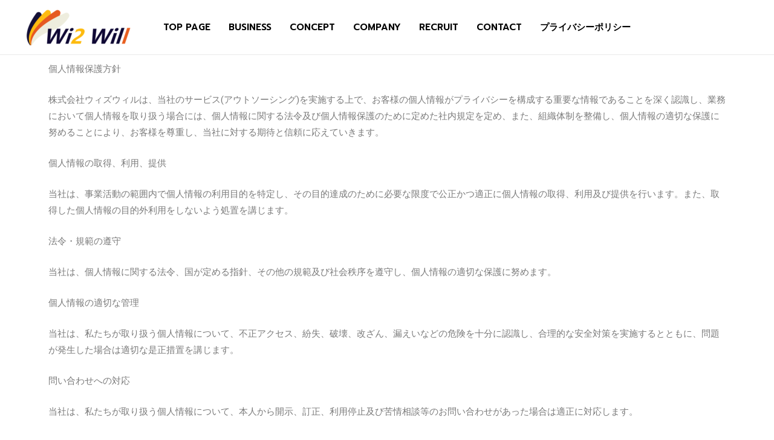

--- FILE ---
content_type: text/css
request_url: https://wi2will.com/wp-content/uploads/elementor/css/post-1514.css?ver=1762920076
body_size: 602
content:
.elementor-1514 .elementor-element.elementor-element-a4f4aab{color:#000000;font-family:"Arial", Sans-serif;font-weight:400;width:var( --container-widget-width, 99.911% );max-width:99.911%;--container-widget-width:99.911%;--container-widget-flex-grow:0;}.elementor-1514 .elementor-element.elementor-element-7096f22 > .elementor-container{max-width:800px;}.elementor-1514 .elementor-element.elementor-element-a5a3973{text-align:center;}.elementor-1514 .elementor-element.elementor-element-a5a3973 .elementor-heading-title{color:#070707;font-family:"Arial", Sans-serif;font-size:15px;font-weight:400;}.elementor-1514 .elementor-element.elementor-element-eb4e7c8 .elementor-button{font-family:"Arial", Sans-serif;font-size:15px;font-weight:700;background-color:#979797;border-radius:20px 20px 20px 20px;}.elementor-1514 .elementor-element.elementor-element-617840a{text-align:center;}.elementor-1514 .elementor-element.elementor-element-617840a .elementor-heading-title{color:#000000;font-family:"Arial", Sans-serif;font-size:15px;font-weight:400;}.elementor-1514 .elementor-element.elementor-element-2b481d2{margin-top:-10px;margin-bottom:0px;}.elementor-bc-flex-widget .elementor-1514 .elementor-element.elementor-element-067585c.elementor-column .elementor-widget-wrap{align-items:center;}.elementor-1514 .elementor-element.elementor-element-067585c.elementor-column.elementor-element[data-element_type="column"] > .elementor-widget-wrap.elementor-element-populated{align-content:center;align-items:center;}.elementor-1514 .elementor-element.elementor-element-8d71fe9 .elementor-icon-wrapper{text-align:left;}.elementor-1514 .elementor-element.elementor-element-8d71fe9.elementor-view-stacked .elementor-icon{background-color:#979797;}.elementor-1514 .elementor-element.elementor-element-8d71fe9.elementor-view-framed .elementor-icon, .elementor-1514 .elementor-element.elementor-element-8d71fe9.elementor-view-default .elementor-icon{color:#979797;border-color:#979797;}.elementor-1514 .elementor-element.elementor-element-8d71fe9.elementor-view-framed .elementor-icon, .elementor-1514 .elementor-element.elementor-element-8d71fe9.elementor-view-default .elementor-icon svg{fill:#979797;}.elementor-1514 .elementor-element.elementor-element-8d71fe9 .elementor-icon{font-size:30px;}.elementor-1514 .elementor-element.elementor-element-8d71fe9 .elementor-icon svg{height:30px;}.elementor-1514 .elementor-element.elementor-element-8d71fe9 > .elementor-widget-container{margin:0px 0px 0px 60px;}.elementor-bc-flex-widget .elementor-1514 .elementor-element.elementor-element-ecaf83e.elementor-column .elementor-widget-wrap{align-items:center;}.elementor-1514 .elementor-element.elementor-element-ecaf83e.elementor-column.elementor-element[data-element_type="column"] > .elementor-widget-wrap.elementor-element-populated{align-content:center;align-items:center;}.elementor-1514 .elementor-element.elementor-element-d472ece{text-align:center;}.elementor-1514 .elementor-element.elementor-element-d472ece .elementor-heading-title{color:#000000;font-family:"Arial", Sans-serif;font-weight:400;}.elementor-1514 .elementor-element.elementor-element-75abd4d{text-align:center;color:#000000;}.elementor-1514 .elementor-element.elementor-element-75abd4d > .elementor-widget-container{margin:-15px 0px 0px 0px;}@media(min-width:768px){.elementor-1514 .elementor-element.elementor-element-067585c{width:9.999%;}.elementor-1514 .elementor-element.elementor-element-ecaf83e{width:90%;}}@media(max-width:767px){.elementor-1514 .elementor-element.elementor-element-a4f4aab{font-size:11px;}.elementor-1514 .elementor-element.elementor-element-617840a{text-align:center;}.elementor-1514 .elementor-element.elementor-element-2b481d2{margin-top:-30px;margin-bottom:0px;}.elementor-1514 .elementor-element.elementor-element-067585c{width:30%;}.elementor-1514 .elementor-element.elementor-element-8d71fe9 .elementor-icon-wrapper{text-align:right;}.elementor-1514 .elementor-element.elementor-element-ecaf83e{width:70%;}.elementor-1514 .elementor-element.elementor-element-d472ece{text-align:left;}.elementor-1514 .elementor-element.elementor-element-75abd4d{text-align:center;}}